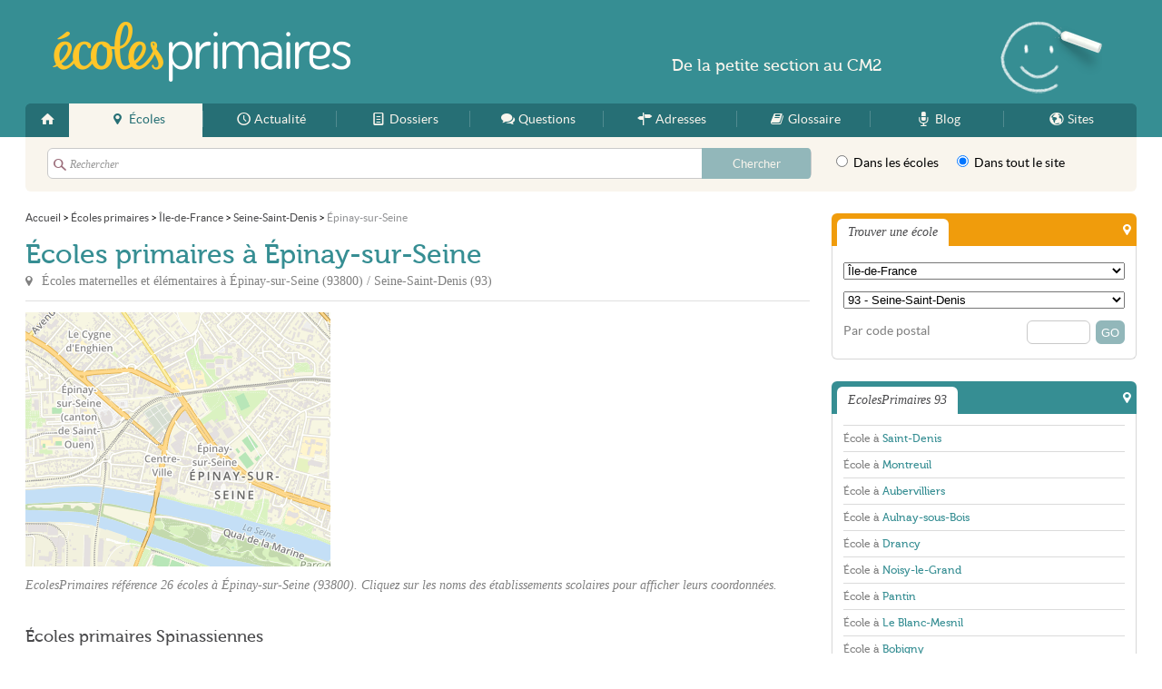

--- FILE ---
content_type: text/html; charset=UTF-8
request_url: https://ecolesprimaires.fr/93/epinay-sur-seine/
body_size: 6706
content:
<!DOCTYPE html>
<html lang="fr">
<head>
<link rel="stylesheet" href="/css/style.css?v=06161136" media="screen" type="text/css" />
<link rel="shortcut icon" type="image/png" href="/favicon.png" />
<link rel="apple-touch-icon" href="/apple-touch-icon.png" />
<link rel="apple-touch-icon-precomposed" href="/apple-touch-icon.png" />
<link rel="alternate" type="application/rss+xml" title="EcolesPrimaires.fr - Flux RSS des mises &agrave; jour" href="/feed.xml" />
<meta charset="utf-8">
<meta http-equiv="content-type" content="text/html;charset=utf-8" />
<meta name="author" content="EcolesPrimaires.fr" />
<meta name="content-type" content="text/html;charset=utf-8" />
<meta name="copyright" content="EcolesPrimaires.fr" />
<meta name="description" content="Liste des écoles primaires situées à Épinay-sur-Seine (93800), avec téléphone, adresse et autres coordonnées pour chaque établissement scolaire." />
<meta name="keywords" content="ecole,primaire,maternelle,élémentaire,professeur,instituteur" />
<meta name="language" content="fr" />
<meta name="robots" content="index,follow" />
<meta property="fb:admins" content="651077485" />
<meta property="fb:admins" content="1020685696" />
<meta name="viewport" content="width=device-width,maximum-scale=1.0" />
<meta property="og:description" content="Liste des écoles primaires situées à Épinay-sur-Seine (93800), avec téléphone, adresse et autres coordonnées pour chaque établissement scolaire." />
<meta property="og:image" content="//ecolesprimaires.fr/media/ecolesprimaires.png" />
<meta property="og:site_name" content="EcolesPrimaires.fr" />
<meta property="og:title" content="Écoles primaires Épinay-sur-Seine (93800)" />
<meta property="og:url" content="https://ecolesprimaires.fr/93/epinay-sur-seine/" />
<title>Écoles primaires Épinay-sur-Seine (93800) - EcolesPrimaires.fr</title>
<!--[if lt IE 9]><script type="text/javascript">
    document.createElement("header");
    document.createElement("footer");
    document.createElement("section");
    document.createElement("figure");
    document.createElement("figcaption");
    document.createElement("aside");
    document.createElement("nav");
    document.createElement("article");
    var winW = 1000;
    window.innerWidth = winW;
</script>
<![endif]--><script type="text/javascript" src="/js/script.js?v=11290225"></script>

<!-- Google tag (gtag.js) -->
<script async src="https://www.googletagmanager.com/gtag/js?id=G-58040MXLTM"></script><script>
    window.dataLayer = window.dataLayer || [];
    function gtag(){dataLayer.push(arguments);}
    gtag('js', new Date());

    gtag('config', 'G-58040MXLTM');
</script><script async src="//pagead2.googlesyndication.com/pagead/js/adsbygoogle.js"></script>
<script type="text/javascript">
    var ___BeWrite = function (beWidth, beHeight, beSlot) {
        var caPub = '24784' + '880848' + '60860';
        document.write('<ins class="adsbygoogle" style="display:inline-block;width:' + beWidth + 'px;height:' + beHeight + 'px;" data-ad-client="ca-pub-' + caPub + '" data-ad-slot="' + beSlot + '"></ins>');
        (adsbygoogle = window.adsbygoogle || []).push({});
    };
    var ___BaWrite = function (beSlot) {
        var caPub = '24784' + '880848' + '60860';
        document.write('<ins class="adsbygoogle" style="display:block" data-ad-client="ca-pub-' + caPub + '" data-ad-slot="' + beSlot + '" data-ad-format="auto" data-full-width-responsive="true"></ins>');
        (adsbygoogle = window.adsbygoogle || []).push({});
    };
</script>
</head>
<body class="ecole">
<div id="w">
<div id="header">
<div class="width">
<header>
<div class="top"><a class="logo" href="/">EcolesPrimaires</a>
</div>
<nav><a class="spbutton" href="#menu" tabindex="1">Menu</a><a class="spbutton r" href="#search" tabindex="2">Rechercher</a><ul id="menu"><li><a href="/" class="home" title="Accueil"><span>Accueil</span></a> </li><li><a href="/ecole/" class="ecole m current" title="Écoles"><span>Écoles</span></a> </li><li><a href="/actualite/" class="actualite m" title="Actualité"><span>Actualité</span></a> </li><li><a href="/info/" class="info m" title="Dossiers"><span>Dossiers</span></a> </li><li><a href="/faq/" class="faq m" title="Questions"><span>Questions</span></a> </li><li><a href="/adresse/" class="adresse m" title="Adresses"><span>Adresses</span></a> </li><li><a href="/glossaire/" class="glossaire i" title="Glossaire"><span>Glossaire</span></a> </li><li><a href="/blog/" class="blog i" title="Blog"><span>Blog</span></a> </li><li><a href="/site/" class="site i" title="Sites"><span>Sites</span></a> </li></ul>
</nav>
</header>
<div id="search">
<div class="sForm">
<form id="searchForm" method="get" action="/s"> <fieldset class="what"> <input class="text" type="text" name="q" value="" placeholder="Rechercher" autocomplete="off" data-search-suggest="searchSuggest" data-search-loader="searchLoader" data-search-url="/s" data-search-enable="enable" /> <input class="submit" type="submit" value="Chercher" /> </fieldset> <fieldset class="where"> <label for="sw2"> <input type="radio" name="w" value="/recherche" id="sw2" /> Dans les écoles </label> <label for="sw1"> <input type="radio" name="w" value="/s" id="sw1" data-search-enable="enable" checked="checked" /> Dans tout le site </label> </fieldset>
</form>
</div>
</div>
</div>
</div>
<div id="c">
<div class="width">
<div id="page"> <ol vocab="https://schema.org/" typeof="BreadcrumbList" class="bread"><li property="itemListElement" typeof="ListItem"><a property="item" typeof="WebPage" href="/"><span property="name">Accueil</span></a>
<meta property="position" content="1"></li><span class="sepa">&nbsp;&gt;&nbsp;</span><li property="itemListElement" typeof="ListItem"><a property="item" typeof="WebPage" href="/ecole/"><span property="name">Écoles primaires</span></a>
<meta property="position" content="2"></li><span class="sepa">&nbsp;&gt;&nbsp;</span><li property="itemListElement" typeof="ListItem"><a property="item" typeof="WebPage" href="/ile-de-france/"><span property="name">Île-de-France</span></a>
<meta property="position" content="3"></li><span class="sepa">&nbsp;&gt;&nbsp;</span><li property="itemListElement" typeof="ListItem"><a property="item" typeof="WebPage" href="/93/"><span property="name">Seine-Saint-Denis</span></a>
<meta property="position" content="4"></li><span class="sepa">&nbsp;&gt;&nbsp;</span><li property="itemListElement" typeof="ListItem"><span property="name">Épinay-sur-Seine</span>
<meta property="position" content="5"></li></ol>
<div id="main">
<div class="header">
<h1>Écoles primaires à &Eacute;pinay-sur-Seine</h1> <p>Écoles maternelles et élémentaires à <span id="slg" data-slg="93800"> &Eacute;pinay-sur-Seine </span> (93800) / Seine-Saint-Denis (93) </p>
</div>
<div class="illu">
<div class="figure"> <figure> <img src="/map.png?center=48.9553,2.3092&zoom=14&size=336x280" alt=""> <figcaption>Plan &Eacute;pinay-sur-Seine</figcaption> </figure>
</div>
<div class="figure f2">
<div class="bloc ecole ad"><script type="text/javascript">
var viewPortWidth = Math.max(document.documentElement.clientWidth, window.innerWidth || 0);
if (viewPortWidth > 720) {
___BeWrite(336, 280, 9520392458);
} else {
___BeWrite(300, 250, 6824815657);
}
</script>
</div>
</div>
</div><p class="headline">EcolesPrimaires référence 26 écoles à Épinay-sur-Seine (93800). Cliquez sur les noms des établissements scolaires pour afficher leurs coordonnées.</p>
<div class="section">
<h2>Écoles primaires Spinassiennes</h2>
<div class="itemlist ecole thumbed" >
<div class="li first odd light" itemscope itemtype="http://schema.org/LocalBusiness"><p class="title"><a href="/93/epinay-sur-seine/ecole-elementaire-privee-agsjsc-11t8" itemprop="url"><span itemprop="name">&Eacute;cole &eacute;l&eacute;mentaire priv&eacute;e A.g.s.j.s.c.</span></a></p><p class="subtitle">&Eacute;cole &eacute;l&eacute;mentaire à <em>&Eacute;pinay-sur-Seine</em> (<em>93800</em>)</p><a href="/93/epinay-sur-seine/ecole-elementaire-privee-agsjsc-11t8" class="thumb"><img src="/blank.gif" alt="&Eacute;cole &eacute;l&eacute;mentaire priv&eacute;e A.g.s.j.s.c." class="" /></a><p class="address" itemprop="address" itemscope itemtype="http://schema.org/PostalAddress"><span class="label">Adresse : </span> <span>&Eacute;cole &eacute;l&eacute;mentaire priv&eacute;e A.g.s.j.s.c.</span> <span itemprop="streetAddress">48 Rue du Chemin Vert</span> <span itemprop="postalCode">93800</span> <span itemprop="addressLocality">&Eacute;pinay-sur-Seine</span> </p>
</div>
<div class="li even light" itemscope itemtype="http://schema.org/LocalBusiness"><p class="title"><a href="/93/epinay-sur-seine/ecole-elementaire-publique-alexandre-dumas-11ta" itemprop="url"><span itemprop="name">&Eacute;cole &eacute;l&eacute;mentaire publique Alexandre Dumas</span></a></p><p class="subtitle">&Eacute;cole &eacute;l&eacute;mentaire à <em>&Eacute;pinay-sur-Seine</em> (<em>93800</em>)</p><a href="/93/epinay-sur-seine/ecole-elementaire-publique-alexandre-dumas-11ta" class="thumb"><img src="/blank.gif" alt="&Eacute;cole &eacute;l&eacute;mentaire publique Alexandre Dumas" class="" /></a><p class="address" itemprop="address" itemscope itemtype="http://schema.org/PostalAddress"><span class="label">Adresse : </span> <span>&Eacute;cole &eacute;l&eacute;mentaire publique Alexandre Dumas</span> <span itemprop="streetAddress">57 Rue F Merlin</span> <span itemprop="postalCode">93800</span> <span itemprop="addressLocality">&Eacute;pinay-sur-Seine</span> </p>
</div>
<div class="li odd light" itemscope itemtype="http://schema.org/LocalBusiness"><p class="title"><a href="/93/epinay-sur-seine/ecole-elementaire-publique-anatole-france-11tb" itemprop="url"><span itemprop="name">&Eacute;cole &eacute;l&eacute;mentaire publique Anatole France</span></a></p><p class="subtitle">&Eacute;cole &eacute;l&eacute;mentaire à <em>&Eacute;pinay-sur-Seine</em> (<em>93800</em>)</p><a href="/93/epinay-sur-seine/ecole-elementaire-publique-anatole-france-11tb" class="thumb"><img src="/blank.gif" alt="&Eacute;cole &eacute;l&eacute;mentaire publique Anatole France" class="" /></a><p class="address" itemprop="address" itemscope itemtype="http://schema.org/PostalAddress"><span class="label">Adresse : </span> <span>&Eacute;cole &eacute;l&eacute;mentaire publique Anatole France</span> <span itemprop="streetAddress">59 Rue F Merlin</span> <span itemprop="postalCode">93800</span> <span itemprop="addressLocality">&Eacute;pinay-sur-Seine</span> </p>
</div>
<div class="pj"> <script type="text/javascript">
if (document.getElementById("slg") && typeof _pjsleads == 'undefined') {
	document.write('<ins id="adsbypj"></ins>');
	window._pjsleads = {
		"common": {
			"pjwhat": "école primaire",
			"pjwhere": document.getElementById("slg").dataset.slg,
			"pjpartnerkey" : "Ecolesprimaires_fr"
		},
		"ads": [
			{
				"pjid": "adsbypj"
			}
		]
	};

    (function () {
        var sle = document.createElement('script');
        sle.async = true;
        sle.src = 'https://sle.pagesjaunes.fr/js/pj_locals.js';
        var s = document.getElementsByTagName('script')[0];
        s.parentNode.insertBefore(sle, s);
    })();
} else {
    document.write('<div class="li light be">');
    var viewPortWitdh = Math.max(document.documentElement.clientWidth, window.innerWidth || 0);
    if (viewPortWitdh < 720) {
		___BaWrite(4572334059);
    } else {
		___BaWrite(9906665251);
    }
    document.write('</div>');
}
</script>
</div>
<div class="li even light" itemscope itemtype="http://schema.org/LocalBusiness"><p class="title"><a href="/93/epinay-sur-seine/ecole-elementaire-publique-econdeaux-11tc" itemprop="url"><span itemprop="name">&Eacute;cole &eacute;l&eacute;mentaire publique Econdeaux</span></a></p><p class="subtitle">&Eacute;cole &eacute;l&eacute;mentaire à <em>&Eacute;pinay-sur-Seine</em> (<em>93800</em>)</p><a href="/93/epinay-sur-seine/ecole-elementaire-publique-econdeaux-11tc" class="thumb"><img src="/blank.gif" alt="&Eacute;cole &eacute;l&eacute;mentaire publique Econdeaux" class="" /></a><p class="address" itemprop="address" itemscope itemtype="http://schema.org/PostalAddress"><span class="label">Adresse : </span> <span>&Eacute;cole &eacute;l&eacute;mentaire publique Econdeaux</span> <span itemprop="streetAddress">6 Rue des Saules</span> <span itemprop="postalCode">93800</span> <span itemprop="addressLocality">&Eacute;pinay-sur-Seine</span> </p>
</div>
<div class="li odd light" itemscope itemtype="http://schema.org/LocalBusiness"><p class="title"><a href="/93/epinay-sur-seine/ecole-elementaire-publique-georges-martin-11td" itemprop="url"><span itemprop="name">&Eacute;cole &eacute;l&eacute;mentaire publique Georges Martin</span></a></p><p class="subtitle">&Eacute;cole &eacute;l&eacute;mentaire à <em>&Eacute;pinay-sur-Seine</em> (<em>93800</em>)</p><a href="/93/epinay-sur-seine/ecole-elementaire-publique-georges-martin-11td" class="thumb"><img src="/blank.gif" alt="&Eacute;cole &eacute;l&eacute;mentaire publique Georges Martin" class="" /></a><p class="address" itemprop="address" itemscope itemtype="http://schema.org/PostalAddress"><span class="label">Adresse : </span> <span>&Eacute;cole &eacute;l&eacute;mentaire publique Georges Martin</span> <span itemprop="streetAddress">2 Rue Mulot</span> <span itemprop="postalCode">93800</span> <span itemprop="addressLocality">&Eacute;pinay-sur-Seine</span> </p>
</div>
<div class="li even light" itemscope itemtype="http://schema.org/LocalBusiness"><p class="title"><a href="/93/epinay-sur-seine/ecole-elementaire-publique-jean-jaures-ii-11tf" itemprop="url"><span itemprop="name">&Eacute;cole &eacute;l&eacute;mentaire publique Jean Jaur&egrave;s II</span></a></p><p class="subtitle">&Eacute;cole &eacute;l&eacute;mentaire à <em>&Eacute;pinay-sur-Seine</em> (<em>93800</em>)</p><a href="/93/epinay-sur-seine/ecole-elementaire-publique-jean-jaures-ii-11tf" class="thumb"><img src="/blank.gif" alt="&Eacute;cole &eacute;l&eacute;mentaire publique Jean Jaur&egrave;s II" class="" /></a><p class="address" itemprop="address" itemscope itemtype="http://schema.org/PostalAddress"><span class="label">Adresse : </span> <span>&Eacute;cole &eacute;l&eacute;mentaire publique Jean Jaur&egrave;s II</span> <span itemprop="streetAddress">11 Rue de la Justice</span> <span itemprop="postalCode">93800</span> <span itemprop="addressLocality">&Eacute;pinay-sur-Seine</span> </p>
</div>
<div class="pj"> <script type="text/javascript">
if (document.getElementById("slg") && typeof _pjsleads == 'undefined') {
	document.write('<ins id="adsbypj"></ins>');
	window._pjsleads = {
		"common": {
			"pjwhat": "école primaire",
			"pjwhere": document.getElementById("slg").dataset.slg,
			"pjpartnerkey" : "Ecolesprimaires_fr"
		},
		"ads": [
			{
				"pjid": "adsbypj"
			}
		]
	};

    (function () {
        var sle = document.createElement('script');
        sle.async = true;
        sle.src = 'https://sle.pagesjaunes.fr/js/pj_locals.js';
        var s = document.getElementsByTagName('script')[0];
        s.parentNode.insertBefore(sle, s);
    })();
} else {
    document.write('<div class="li light be">');
    var viewPortWitdh = Math.max(document.documentElement.clientWidth, window.innerWidth || 0);
    if (viewPortWitdh < 720) {
		___BaWrite(4572334059);
    } else {
		___BaWrite(9906665251);
    }
    document.write('</div>');
}
</script>
</div>
<div class="li odd light" itemscope itemtype="http://schema.org/LocalBusiness"><p class="title"><a href="/93/epinay-sur-seine/ecole-elementaire-publique-jean-jacques-rousseau-ii-11te" itemprop="url"><span itemprop="name">&Eacute;cole &eacute;l&eacute;mentaire publique Jean-Jacques Rousseau II</span></a></p><p class="subtitle">&Eacute;cole &eacute;l&eacute;mentaire à <em>&Eacute;pinay-sur-Seine</em> (<em>93800</em>)</p><a href="/93/epinay-sur-seine/ecole-elementaire-publique-jean-jacques-rousseau-ii-11te" class="thumb"><img src="/blank.gif" alt="&Eacute;cole &eacute;l&eacute;mentaire publique Jean-Jacques Rousseau II" class="" /></a><p class="address" itemprop="address" itemscope itemtype="http://schema.org/PostalAddress"><span class="label">Adresse : </span> <span>&Eacute;cole &eacute;l&eacute;mentaire publique Jean-Jacques Rousseau II</span> <span itemprop="streetAddress">Square de Cherbourg</span> <span itemprop="postalCode">93800</span> <span itemprop="addressLocality">&Eacute;pinay-sur-Seine</span> </p>
</div>
<div class="li even light" itemscope itemtype="http://schema.org/LocalBusiness"><p class="title"><a href="/93/epinay-sur-seine/ecole-elementaire-publique-lacepede-i-11tg" itemprop="url"><span itemprop="name">&Eacute;cole &eacute;l&eacute;mentaire publique Lac&eacute;p&egrave;de I</span></a></p><p class="subtitle">&Eacute;cole &eacute;l&eacute;mentaire à <em>&Eacute;pinay-sur-Seine</em> (<em>93800</em>)</p><a href="/93/epinay-sur-seine/ecole-elementaire-publique-lacepede-i-11tg" class="thumb"><img src="/blank.gif" alt="&Eacute;cole &eacute;l&eacute;mentaire publique Lac&eacute;p&egrave;de I" class="" /></a><p class="address" itemprop="address" itemscope itemtype="http://schema.org/PostalAddress"><span class="label">Adresse : </span> <span>&Eacute;cole &eacute;l&eacute;mentaire publique Lac&eacute;p&egrave;de I</span> <span itemprop="streetAddress">5 Rue de la Chevrette</span> <span itemprop="postalCode">93800</span> <span itemprop="addressLocality">&Eacute;pinay-sur-Seine</span> </p>
</div>
<div class="li odd light" itemscope itemtype="http://schema.org/LocalBusiness"><p class="title"><a href="/93/epinay-sur-seine/ecole-elementaire-publique-lacepede-ii-11th" itemprop="url"><span itemprop="name">&Eacute;cole &eacute;l&eacute;mentaire publique Lac&eacute;p&egrave;de II</span></a></p><p class="subtitle">&Eacute;cole &eacute;l&eacute;mentaire à <em>&Eacute;pinay-sur-Seine</em> (<em>93800</em>)</p><a href="/93/epinay-sur-seine/ecole-elementaire-publique-lacepede-ii-11th" class="thumb"><img src="/blank.gif" alt="&Eacute;cole &eacute;l&eacute;mentaire publique Lac&eacute;p&egrave;de II" class="" /></a><p class="address" itemprop="address" itemscope itemtype="http://schema.org/PostalAddress"><span class="label">Adresse : </span> <span>&Eacute;cole &eacute;l&eacute;mentaire publique Lac&eacute;p&egrave;de II</span> <span itemprop="streetAddress">5 Rue de la Chevrette</span> <span itemprop="postalCode">93800</span> <span itemprop="addressLocality">&Eacute;pinay-sur-Seine</span> </p>
</div>
<div class="li even light" itemscope itemtype="http://schema.org/LocalBusiness"><p class="title"><a href="/93/epinay-sur-seine/ecole-elementaire-publique-louis-pasteur-ii-11ti" itemprop="url"><span itemprop="name">&Eacute;cole &eacute;l&eacute;mentaire publique Louis Pasteur II</span></a></p><p class="subtitle">&Eacute;cole &eacute;l&eacute;mentaire à <em>&Eacute;pinay-sur-Seine</em> (<em>93800</em>)</p><a href="/93/epinay-sur-seine/ecole-elementaire-publique-louis-pasteur-ii-11ti" class="thumb"><img src="/blank.gif" alt="&Eacute;cole &eacute;l&eacute;mentaire publique Louis Pasteur II" class="" /></a><p class="address" itemprop="address" itemscope itemtype="http://schema.org/PostalAddress"><span class="label">Adresse : </span> <span>&Eacute;cole &eacute;l&eacute;mentaire publique Louis Pasteur II</span> <span itemprop="streetAddress">7 Rue Pasteur</span> <span itemprop="postalCode">93800</span> <span itemprop="addressLocality">&Eacute;pinay-sur-Seine</span> </p>
</div>
<div class="li odd light" itemscope itemtype="http://schema.org/LocalBusiness"><p class="title"><a href="/93/epinay-sur-seine/ecole-elementaire-publique-romain-rolland-11tj" itemprop="url"><span itemprop="name">&Eacute;cole &eacute;l&eacute;mentaire publique Romain Rolland</span></a></p><p class="subtitle">&Eacute;cole &eacute;l&eacute;mentaire à <em>&Eacute;pinay-sur-Seine</em> (<em>93800</em>)</p><a href="/93/epinay-sur-seine/ecole-elementaire-publique-romain-rolland-11tj" class="thumb"><img src="/blank.gif" alt="&Eacute;cole &eacute;l&eacute;mentaire publique Romain Rolland" class="" /></a><p class="address" itemprop="address" itemscope itemtype="http://schema.org/PostalAddress"><span class="label">Adresse : </span> <span>&Eacute;cole &eacute;l&eacute;mentaire publique Romain Rolland</span> <span itemprop="streetAddress">45 Rue de l'Avenir</span> <span itemprop="postalCode">93800</span> <span itemprop="addressLocality">&Eacute;pinay-sur-Seine</span> </p>
</div>
<div class="li last even light" itemscope itemtype="http://schema.org/LocalBusiness"><p class="title"><a href="/93/epinay-sur-seine/ecole-elementaire-publique-victor-hugo-ii-11tk" itemprop="url"><span itemprop="name">&Eacute;cole &eacute;l&eacute;mentaire publique Victor Hugo II</span></a></p><p class="subtitle">&Eacute;cole &eacute;l&eacute;mentaire à <em>&Eacute;pinay-sur-Seine</em> (<em>93800</em>)</p><a href="/93/epinay-sur-seine/ecole-elementaire-publique-victor-hugo-ii-11tk" class="thumb"><img src="/blank.gif" alt="&Eacute;cole &eacute;l&eacute;mentaire publique Victor Hugo II" class="" /></a><p class="address" itemprop="address" itemscope itemtype="http://schema.org/PostalAddress"><span class="label">Adresse : </span> <span>&Eacute;cole &eacute;l&eacute;mentaire publique Victor Hugo II</span> <span itemprop="streetAddress">17 Rue V Hugo</span> <span itemprop="postalCode">93800</span> <span itemprop="addressLocality">&Eacute;pinay-sur-Seine</span> </p>
</div>
</div>
</div>
<div class="pagination"><p><span class="current">1</span><a rel="next" href="/93/epinay-sur-seine/p2">2</a><a href="/93/epinay-sur-seine/p3">3</a></p>
</div>
<div class="section">
<h2>Écoles maternelles et élémentaires à &Eacute;pinay-sur-Seine</h2> <p>Épinay-sur-Seine comprend au total 26 écoles primaires, maternelles ou élémentaires. EcolesPrimaires référence la totalité des établissements scolaires spinassiens et chaque établissement dispose d'une page pour présenter ses coordonnées, un plan d'accès, ainsi que des infos supplémentaires.</p>
</div>
<div class="section">
<h2>Établissements scolaires proches de &Eacute;pinay-sur-Seine</h2>
<div class="bloc">
<div><p>Si vous ne trouvez pas la bonne école élémentaire ou maternelle à Épinay-sur-Seine, rendez-vous dans les listes des villes proches via ces liens :<ul><li><a href="/93/saint-denis/">Écoles primaires à Saint-Denis</a></li><li><a href="/93/montreuil/">Écoles primaires à Montreuil</a></li><li><a href="/93/aubervilliers/">Écoles primaires à Aubervilliers</a></li><li><a href="/93/aulnay-sous-bois/">Écoles primaires à Aulnay-sous-Bois</a></li></ul></p>
</div>
</div>
</div>
</div>
</div>
<div id="side">
<aside>
<div class="side1">
<div class="bloc ecole summary">
<div class="he"><p class="title">Trouver une école</p>
</div>
<div class="co">
<form action="/recherche" method="get"><fieldset><select class="link" id="qaGeoReg"><option value="">Sélectionner...</option><option value="84" data-url="/auvergne-rhone-alpes/">Auvergne-Rhône-Alpes</option><option value="27" data-url="/bourgogne-franche-comte/">Bourgogne-Franche-Comté</option><option value="53" data-url="/bretagne/">Bretagne</option><option value="24" data-url="/centre-val-de-loire/">Centre-Val de Loire</option><option value="94" data-url="/corse/">Corse</option><option value="44" data-url="/grand-est/">Grand-Est</option><option value="01" data-url="/guadeloupe/">Guadeloupe</option><option value="03" data-url="/guyane/">Guyane</option><option value="32" data-url="/hauts-de-france/">Hauts-de-France</option><option value="11" data-url="/ile-de-france/">Île-de-France</option><option value="04" data-url="/la-reunion/">La Réunion</option><option value="02" data-url="/martinique/">Martinique</option><option value="06" data-url="/mayotte/">Mayotte</option><option value="28" data-url="/normandie/">Normandie</option><option value="75" data-url="/nouvelle-aquitaine/">Nouvelle-Aquitaine</option><option value="76" data-url="/occitanie/">Occitanie</option><option value="52" data-url="/pays-de-la-loire/">Pays de la Loire</option><option value="93" data-url="/provence-alpes-cote-d-azur/">Provence-Alpes-Côte d'Azur</option></select></fieldset><fieldset><select class="link" id="qaGeoDep"><option value="">Sélectionner...</option><option value="75" data-url="/75/">75 - Paris</option><option value="77" data-url="/77/">77 - Seine-et-Marne</option><option value="78" data-url="/78/">78 - Yvelines</option><option value="91" data-url="/91/">91 - Essonne</option><option value="92" data-url="/92/">92 - Hauts-de-Seine</option><option value="93" data-url="/93/">93 - Seine-Saint-Denis</option><option value="94" data-url="/94/">94 - Val-de-Marne</option><option value="95" data-url="/95/">95 - Val-d'Oise</option><option value="" style="background:#efefef;">Tous les départements</option><option value="01" data-url="/01/">01 - Ain</option><option value="02" data-url="/02/">02 - Aisne</option><option value="03" data-url="/03/">03 - Allier</option><option value="04" data-url="/04/">04 - Alpes-de-Haute-Provence</option><option value="05" data-url="/05/">05 - Hautes-Alpes</option><option value="06" data-url="/06/">06 - Alpes-Maritimes</option><option value="07" data-url="/07/">07 - Ardèche</option><option value="08" data-url="/08/">08 - Ardennes</option><option value="09" data-url="/09/">09 - Ariège</option><option value="10" data-url="/10/">10 - Aube</option><option value="11" data-url="/11/">11 - Aude</option><option value="12" data-url="/12/">12 - Aveyron</option><option value="13" data-url="/13/">13 - Bouches-du-Rhône</option><option value="14" data-url="/14/">14 - Calvados</option><option value="15" data-url="/15/">15 - Cantal</option><option value="16" data-url="/16/">16 - Charente</option><option value="17" data-url="/17/">17 - Charente-Maritime</option><option value="18" data-url="/18/">18 - Cher</option><option value="19" data-url="/19/">19 - Corrèze</option><option value="21" data-url="/21/">21 - Côte-d'Or</option><option value="22" data-url="/22/">22 - Côtes-d'Armor</option><option value="23" data-url="/23/">23 - Creuse</option><option value="24" data-url="/24/">24 - Dordogne</option><option value="25" data-url="/25/">25 - Doubs</option><option value="26" data-url="/26/">26 - Drôme</option><option value="27" data-url="/27/">27 - Eure</option><option value="28" data-url="/28/">28 - Eure-et-Loir</option><option value="29" data-url="/29/">29 - Finistère</option><option value="2A" data-url="/2A/">2A - Corse-du-Sud</option><option value="2B" data-url="/2B/">2B - Haute-Corse</option><option value="30" data-url="/30/">30 - Gard</option><option value="31" data-url="/31/">31 - Haute-Garonne</option><option value="32" data-url="/32/">32 - Gers</option><option value="33" data-url="/33/">33 - Gironde</option><option value="34" data-url="/34/">34 - Hérault</option><option value="35" data-url="/35/">35 - Ille-et-Vilaine</option><option value="36" data-url="/36/">36 - Indre</option><option value="37" data-url="/37/">37 - Indre-et-Loire</option><option value="38" data-url="/38/">38 - Isère</option><option value="39" data-url="/39/">39 - Jura</option><option value="40" data-url="/40/">40 - Landes</option><option value="41" data-url="/41/">41 - Loir-et-Cher</option><option value="42" data-url="/42/">42 - Loire</option><option value="43" data-url="/43/">43 - Haute-Loire</option><option value="44" data-url="/44/">44 - Loire-Atlantique</option><option value="45" data-url="/45/">45 - Loiret</option><option value="46" data-url="/46/">46 - Lot</option><option value="47" data-url="/47/">47 - Lot-et-Garonne</option><option value="48" data-url="/48/">48 - Lozère</option><option value="49" data-url="/49/">49 - Maine-et-Loire</option><option value="50" data-url="/50/">50 - Manche</option><option value="51" data-url="/51/">51 - Marne</option><option value="52" data-url="/52/">52 - Haute-Marne</option><option value="53" data-url="/53/">53 - Mayenne</option><option value="54" data-url="/54/">54 - Meurthe-et-Moselle</option><option value="55" data-url="/55/">55 - Meuse</option><option value="56" data-url="/56/">56 - Morbihan</option><option value="57" data-url="/57/">57 - Moselle</option><option value="58" data-url="/58/">58 - Nièvre</option><option value="59" data-url="/59/">59 - Nord</option><option value="60" data-url="/60/">60 - Oise</option><option value="61" data-url="/61/">61 - Orne</option><option value="62" data-url="/62/">62 - Pas-de-Calais</option><option value="63" data-url="/63/">63 - Puy-de-Dôme</option><option value="64" data-url="/64/">64 - Pyrénées-Atlantiques</option><option value="65" data-url="/65/">65 - Hautes-Pyrénées</option><option value="66" data-url="/66/">66 - Pyrénées-Orientales</option><option value="67" data-url="/67/">67 - Bas-Rhin</option><option value="68" data-url="/68/">68 - Haut-Rhin</option><option value="69" data-url="/69/">69 - Rhône</option><option value="70" data-url="/70/">70 - Haute-Saône</option><option value="71" data-url="/71/">71 - Saône-et-Loire</option><option value="72" data-url="/72/">72 - Sarthe</option><option value="73" data-url="/73/">73 - Savoie</option><option value="74" data-url="/74/">74 - Haute-Savoie</option><option value="75" data-url="/75/">75 - Paris</option><option value="76" data-url="/76/">76 - Seine-Maritime</option><option value="77" data-url="/77/">77 - Seine-et-Marne</option><option value="78" data-url="/78/">78 - Yvelines</option><option value="79" data-url="/79/">79 - Deux-Sèvres</option><option value="80" data-url="/80/">80 - Somme</option><option value="81" data-url="/81/">81 - Tarn</option><option value="82" data-url="/82/">82 - Tarn-et-Garonne</option><option value="83" data-url="/83/">83 - Var</option><option value="84" data-url="/84/">84 - Vaucluse</option><option value="85" data-url="/85/">85 - Vendée</option><option value="86" data-url="/86/">86 - Vienne</option><option value="87" data-url="/87/">87 - Haute-Vienne</option><option value="88" data-url="/88/">88 - Vosges</option><option value="89" data-url="/89/">89 - Yonne</option><option value="90" data-url="/90/">90 - Territoire de Belfort</option><option value="91" data-url="/91/">91 - Essonne</option><option value="92" data-url="/92/">92 - Hauts-de-Seine</option><option value="93" data-url="/93/">93 - Seine-Saint-Denis</option><option value="94" data-url="/94/">94 - Val-de-Marne</option><option value="95" data-url="/95/">95 - Val-d'Oise</option><option value="971" data-url="/971/">971 - Guadeloupe</option><option value="972" data-url="/972/">972 - Martinique</option><option value="973" data-url="/973/">973 - Guyane</option><option value="974" data-url="/974/">974 - La Réunion</option><option value="976" data-url="/976/">976 - Mayotte</option></select></fieldset><fieldset><label for="sCp">Par code postal</label><input type="submit" value="GO" class="go" /><input id="sCp" class="s" autocomplete="off" type="text" name="q" value="" /></fieldset>
</form>
</div>
</div><script type="text/javascript">
(function(){
	window.addEvent('domready', function(){
		select = $('qaGeoReg');
        if(select){
            select.set('value','11');
        }
    });
})();
</script> <script type="text/javascript">
(function(){
	window.addEvent('domready', function(){
		select = $('qaGeoDep');
        if(select){
            select.set('value','93');
        }
    });
})();
</script>
<div class="bloc ecole ecolesprimaires">
<div class="he"><p class="title">EcolesPrimaires 93</p>
</div>
<div class="co"><ul class="list"><li class="first "><a href="/93/saint-denis/">École à <em>Saint-Denis</em></a></li><li class=" "><a href="/93/montreuil/">École à <em>Montreuil</em></a></li><li class=" "><a href="/93/aubervilliers/">École à <em>Aubervilliers</em></a></li><li class=" "><a href="/93/aulnay-sous-bois/">École à <em>Aulnay-sous-Bois</em></a></li><li class=" "><a href="/93/drancy/">École à <em>Drancy</em></a></li><li class=" "><a href="/93/noisy-le-grand/">École à <em>Noisy-le-Grand</em></a></li><li class=" "><a href="/93/pantin/">École à <em>Pantin</em></a></li><li class=" "><a href="/93/le-blanc-mesnil/">École à <em>Le Blanc-Mesnil</em></a></li><li class=" "><a href="/93/bobigny/">École à <em>Bobigny</em></a></li><li class=" last"><a href="/93/epinay-sur-seine/">École à <em>&Eacute;pinay-sur-Seine</em></a></li></ul>
</div>
</div>
<div class="bloc adresse">
<div class="he"><p class="title">Adresses</p>
</div>
<div class="co"><ul class="list adresse nothumbed" ><li class="first odd"><a href="/adresse/association-enseignants/" class="">Association Enseignants</a></li><li class="even"><a href="/adresse/association-parents/" class="">Association Parents</a></li><li class="odd"><a href="/adresse/soutien-scolaire/" class="">Soutien scolaire</a></li><li class="last even"><a href="/adresse/transport-scolaire/" class="">Transport scolaire</a></li></ul>
</div>
</div>
<div class="bloc creche allocreche"><a class="logo" href="http://allocreche.fr">AlloCreche</a>
<div class="co"><ul class="list"><li class="first "><a href="http://allocreche.fr/93/saint-denis/">Crèche à <em>Saint-Denis</em></a></li><li class=" "><a href="http://allocreche.fr/93/montreuil/">Crèche à <em>Montreuil</em></a></li><li class=" "><a href="http://allocreche.fr/93/aubervilliers/">Crèche à <em>Aubervilliers</em></a></li><li class=" last"><a href="http://allocreche.fr/93/aulnay-sous-bois/">Crèche à <em>Aulnay-sous-Bois</em></a></li></ul>
</div>
</div>
</div>
</aside>
</div>
<div class="cb">
</div>
</div>
</div>
<div class="topA">
<div class="default"> <p><span class="grand">De la</span> petite section <span class="grand">au</span> CM2</p>
</div>
</div>
<div id="footer">
<div class="width">
<footer>
<div class="foo1"> <p class="pitch">ÉcolesPrimaires apporte aux parents comme aux professeurs des informations pratiques, des actualités et des ressources pédagogiques pour les enfants en école primaire.</p> <p class="copy">EcolesPrimaires &copy; 2011/2026 - Tous droits réservés</p>
</div>
<div class="foo2"> <ul> <li><a href="/apropos">À propos</a></li> <li><a href="/aide">Aide</a></li> <li><a href="/plan" class="l">Plan du site</a></li> <li><a href="/contact">Contact</a></li> <li><a href="/cgu">CGU</a></li> <li><a href="/mentions" class="l">Mentions légales</a></li> </ul> <a href="https://utopiaweb.fr" class="utopiaweb">utopiaweb</a>
</div>
<div class="cb">
</div>
</footer>
</div>
</div>
</div>
</body>
</html>

--- FILE ---
content_type: text/html; charset=utf-8
request_url: https://www.google.com/recaptcha/api2/aframe
body_size: 267
content:
<!DOCTYPE HTML><html><head><meta http-equiv="content-type" content="text/html; charset=UTF-8"></head><body><script nonce="-i_fVz4NvgPfqo9NfjLdmw">/** Anti-fraud and anti-abuse applications only. See google.com/recaptcha */ try{var clients={'sodar':'https://pagead2.googlesyndication.com/pagead/sodar?'};window.addEventListener("message",function(a){try{if(a.source===window.parent){var b=JSON.parse(a.data);var c=clients[b['id']];if(c){var d=document.createElement('img');d.src=c+b['params']+'&rc='+(localStorage.getItem("rc::a")?sessionStorage.getItem("rc::b"):"");window.document.body.appendChild(d);sessionStorage.setItem("rc::e",parseInt(sessionStorage.getItem("rc::e")||0)+1);localStorage.setItem("rc::h",'1769646993099');}}}catch(b){}});window.parent.postMessage("_grecaptcha_ready", "*");}catch(b){}</script></body></html>